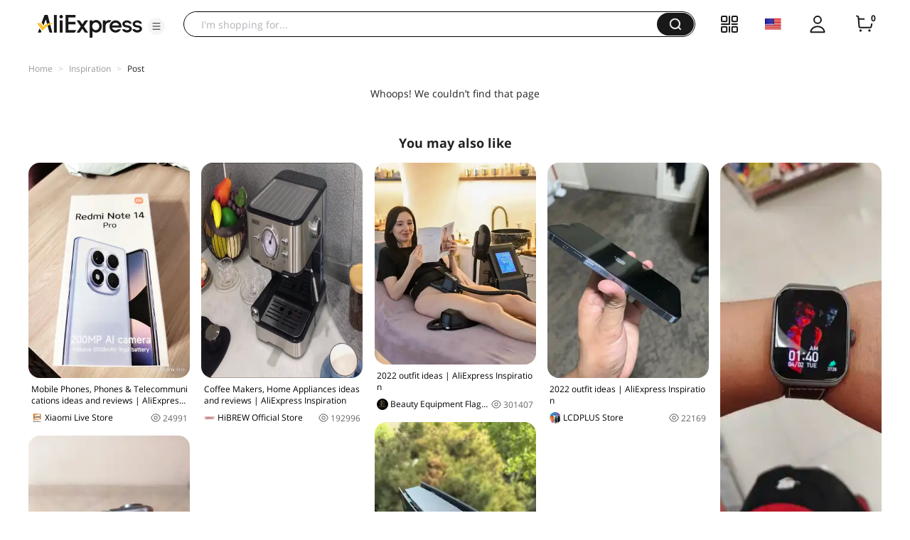

--- FILE ---
content_type: text/html;charset=UTF-8
request_url: https://star.aliexpress.com/post/3696929845?type=1
body_size: 13430
content:

<!DOCTYPE html><html lang="en"><head><meta name="viewport" content="width=device-width, initial-scale=1.0, minimum-scale=1.0"/><meta name="aplus-exinfo" content="pid=Gnd8nt&amp;site=ae"/><meta name="data-spm" id="dataSpmAId" content="a2g0o"/><meta name="aplus-waiting" content="500"/><meta name="aplus-auto-exp-visible" content="0.2"/><meta name="aplus-auto-exp-duration" content="500"/><meta name="aplus-auto-exp" content="[{&#x27;logkey&#x27;:&#x27;/ae.pc_ctr.statweb_ae_ctr&#x27;,&#x27;tag&#x27;:&#x27;span&#x27;,&#x27;filter&#x27;:&#x27;data-exp-s&#x27;,&#x27;pkgSize&#x27;:10,&#x27;props&#x27;: [&#x27;st_page_id&#x27;,&#x27;ae_project_id&#x27;,&#x27;exp_page&#x27;,&#x27;exp_page_area&#x27;,&#x27;exp_type&#x27;,&#x27;exp_condition&#x27;,&#x27;exp_product&#x27;,&#x27;exp_attribute&#x27;,&#x27;exp_result_cnt&#x27;, &#x27;data-exp-s&#x27;, &#x27;ae_trace&#x27;, &#x27;biz_code&#x27;, &#x27;data-spm-anchor-id&#x27;]},
          {&#x27;logkey&#x27;:&#x27;/ae.pc_ctr.statweb_ae_ctr&#x27;,&#x27;tag&#x27;:&#x27;div&#x27;,&#x27;filter&#x27;:&#x27;data-exp-s&#x27;,&#x27;pkgSize&#x27;:10,&#x27;props&#x27;: [&#x27;st_page_id&#x27;,&#x27;ae_project_id&#x27;,&#x27;exp_page&#x27;,&#x27;exp_page_area&#x27;,&#x27;exp_type&#x27;,&#x27;exp_condition&#x27;,&#x27;exp_product&#x27;,&#x27;exp_attribute&#x27;,&#x27;exp_result_cnt&#x27;, &#x27;data-exp-s&#x27;, &#x27;ae_trace&#x27;, &#x27;biz_code&#x27;, &#x27;data-spm-anchor-id&#x27;]},
          {&#x27;logkey&#x27;:&#x27;/ae.pc_ctr.statweb_ae_ctr&#x27;,&#x27;tag&#x27;:&#x27;a&#x27;,&#x27;filter&#x27;:&#x27;data-exp-s&#x27;,&#x27;pkgSize&#x27;:10,&#x27;props&#x27;: [&#x27;st_page_id&#x27;,&#x27;ae_project_id&#x27;,&#x27;exp_page&#x27;,&#x27;exp_page_area&#x27;,&#x27;exp_type&#x27;,&#x27;exp_condition&#x27;,&#x27;exp_product&#x27;,&#x27;exp_attribute&#x27;,&#x27;exp_result_cnt&#x27;, &#x27;data-exp-s&#x27;, &#x27;ae_trace&#x27;, &#x27;biz_code&#x27;, &#x27;data-spm-anchor-id&#x27;]}
        ]"/><meta name="aplus-auto-clk" content="[
            {&#x27;logkey&#x27;:&#x27;/ae.pc_click.statweb_ae_click&#x27;,&#x27;tag&#x27;:&#x27;a&#x27;,&#x27;filter&#x27;:&#x27;data-clk&#x27;,&#x27;props&#x27;:[&#x27;st_page_id&#x27;,&#x27;ae_project_id&#x27;,&#x27;ae_page_type&#x27;,&#x27;ae_page_area&#x27;,&#x27;ae_button_type&#x27;,&#x27;ae_click_behavior&#x27;,&#x27;ae_object_type&#x27;,&#x27;ae_object_value&#x27;, &#x27;ae_trace&#x27;, &#x27;biz_code&#x27;]},
            {&#x27;logkey&#x27;:&#x27;/ae.pc_click.statweb_ae_click&#x27;,&#x27;tag&#x27;:&#x27;div&#x27;,&#x27;filter&#x27;:&#x27;data-clk&#x27;,&#x27;props&#x27;:[&#x27;st_page_id&#x27;,&#x27;ae_project_id&#x27;,&#x27;ae_page_type&#x27;,&#x27;ae_page_area&#x27;,&#x27;ae_button_type&#x27;,&#x27;ae_click_behavior&#x27;,&#x27;ae_object_type&#x27;,&#x27;ae_object_value&#x27;, &#x27;ae_trace&#x27;, &#x27;biz_code&#x27;]},
            {&#x27;logkey&#x27;:&#x27;/ae.pc_click.statweb_ae_click&#x27;,&#x27;tag&#x27;:&#x27;span&#x27;,&#x27;filter&#x27;:&#x27;data-clk&#x27;,&#x27;props&#x27;:[&#x27;st_page_id&#x27;,&#x27;ae_project_id&#x27;,&#x27;ae_page_type&#x27;,&#x27;ae_page_area&#x27;,&#x27;ae_button_type&#x27;,&#x27;ae_click_behavior&#x27;,&#x27;ae_object_type&#x27;,&#x27;ae_object_value&#x27;, &#x27;ae_trace&#x27;, &#x27;biz_code&#x27;]},
          ]"/><link rel="preconnect dns-prefetch" href="//acs.aliexpress.com"/><link rel="preconnect dns-prefetch" href="//fourier.taobao.com"/><link rel="preconnect dns-prefetch" href="//assets.alicdn.com"/><link rel="preconnect dns-prefetch" href="//g.alicdn.com"/><link rel="preconnect dns-prefetch" href="//ae01.alicdn.com"/><link rel="preconnect dns-prefetch" href="//gj.mmstat.com"/><link rel="preconnect dns-prefetch" href="//sc01.alicdn.com"/><link rel="preconnect dns-prefetch" href="//s.alicdn.com"/><link rel="preconnect dns-prefetch" href="//ae.mmstat.com"/><script>(function p(e=!0,t){window._page_config_={loader:{aplus:!0,gdpr:!1}},window._msite_header_config_={diaplays:["BackOrEmpty","CategoryMore","LargeLogo"],actions:["SearchIcon","Account","Shop"]}})(false, {"env":"prod","locale":"en_US","lang":"en","basePath":"ae-dida/content-post2","pathname":"/post/3696929845","host":"star.aliexpress.com","query":{"type":"1"},"platform":"pc","params":{},"grayRate":10,"crawler":false});</script><meta property="ae:reload_path" content=""/><link rel="stylesheet" type="text/css" href="//assets.aliexpress-media.com/g/ae-dida/content-post2/3.1.3/index.css" crossorigin="anonymous"/><script>window._dida_config_ = {"pageVersion":"29e275bc762c6cb82ad9b811e8b53f26","pageName":"content-post2","data":{}};/*!-->init-data-start--*/
window._dida_config_._init_data_= { data: {"hierarchy":{"root":"root","structure":{"root":["SeoPostDetailsModel_3236","appEnter_3235","SeoPostRecommendModel_3434"]}},"data":{"root":{"id":0,"type":"root","fields":{}},"SeoPostDetailsModel_3236":{"id":3236,"type":"SeoPostDetailsModel","fields":{}},"appEnter_3235":{"id":3235,"type":"appEnter","fields":{}},"SeoPostRecommendModel_3434":{"id":3434,"type":"SeoPostRecommendModel","fields":{"response":{"nextStartRowKey":"2","jsonExtendInfo":{"pvid":"e5b77ba8-2afd-4876-8f29-37de1e5e22cf","scm":"1007.40271.269439.0"},"hasNext":true,"list":[{"streamId":"2f2cccb2-6c6e-4332-a8ab-bf0cc3bda01b","traceInfo":"{\"all\":{\"finalScore\":\"0.997865\",\"matchType\":\"compl\",\"apptype\":25,\"triggerId\":\"96\",\"alggateway_allpos\":\"1\",\"matchScore\":\"0.997865\",\"alggateway_pgidx\":\"1\",\"alggateway_scene\":\"unknown\",\"pageIndex\":1,\"alggateway_pgsize\":\"10\",\"alggateway_pgpos\":\"1\",\"tag\":\"ae_ug_landing_post\",\"idx\":0,\"x_object_id\":2000015939500416,\"recAppid\":31653}}","postSnapshotVO":{"memberseq":6186436416,"productVOList":[{"mainPicHeight":350,"fansPromotionDisplayPrice":"US $462.86","title":"Global Version Xiaomi Redmi Note 14 Pro 4G NFC Mobile Phone 200MP Camera MediaTek Helio G100-Ultra 6.67'' 120Hz AMOLED Display","displayPrice":"US $462.86","class":"com.aliexpress.ugcopen.vo.ProductVO","productId":1005009796182277,"mainPicUrl":"https://ae-pic-a1.aliexpress-media.com/kf/Sef3984ed0d0c4b23906f1ca27a3ca8011.jpg","mainPicWidth":350,"productUrl":"https://www.aliexpress.com/item/1005009796182277.html?pdp_npi=2%40ori%21%21US%20%24462.86%21US%20%24462.86%21%21%21%21%21%402140de6117610415226808080d8619%21%21fe","status":2}],"mainPic":"https://ae-pic-a1.aliexpress-media.com/kf/A48eebca44c7d4a748e049ddced054ccaO.jpg_640x640.jpg","canDelete":false,"memberSnapshotVO":{"class":"com.aliexpress.ugcopen.vo.MemberSnapshotVO","memberSeq":0,"nickName":"Xiaomi Live Store","avatar":"https://ae-pic-a1.aliexpress-media.com/kf/Sbae9af74924a4b2cb194c116b83c30fbV.jpg"},"postId":2000015939500416,"traceInfo":"{\"all\":{\"finalScore\":\"0.997865\",\"matchType\":\"compl\",\"apptype\":25,\"triggerId\":\"96\",\"alggateway_allpos\":\"1\",\"matchScore\":\"0.997865\",\"alggateway_pgidx\":\"1\",\"alggateway_scene\":\"unknown\",\"pageIndex\":1,\"alggateway_pgsize\":\"10\",\"alggateway_pgpos\":\"1\",\"tag\":\"ae_ug_landing_post\",\"idx\":0,\"x_object_id\":2000015939500416,\"recAppid\":31653}}","userType":11,"mainPicWidth":1500,"status":0,"mainPicHeight":2000,"viewCountStr":"25.0k views","detailStyle":16,"algoMainPicIndex":0,"title":"Mobile Phones,  Phones \u0026 Telecommunications ideas and reviews | AliExpress Inspiration","viewCount":24991,"class":"com.aliexpress.ugcopen.vo.PostSnapshotVO","apptype":25,"effectiveProductIndex":[],"isTopPost":0,"createTime":1761041522722},"type":1,"class":"com.aliexpress.ugcopen.vo.FeedVO"},{"streamId":"2f2cccb2-6c6e-4332-a8ab-bf0cc3bda01b","traceInfo":"{\"all\":{\"finalScore\":\"0.997153\",\"matchType\":\"compl\",\"apptype\":102,\"triggerId\":\"96\",\"alggateway_allpos\":\"2\",\"matchScore\":\"0.997153\",\"alggateway_pgidx\":\"1\",\"alggateway_scene\":\"unknown\",\"pageIndex\":1,\"alggateway_pgsize\":\"10\",\"alggateway_pgpos\":\"2\",\"tag\":\"ae_ug_landing_post\",\"idx\":1,\"x_object_id\":2800074083118354,\"recAppid\":31653}}","postSnapshotVO":{"memberseq":239265354,"videoVO":{"type":3,"class":"com.aliexpress.ugcopen.vo.VideoVO","videoMediaVO":{"highPlayUrl":"https://video.aliexpress-media.com/play/u/ae_sg_ugc/239265354/p/1/e/6/t/10301/283835522410.mp4","aspectRatioArray":[768,1024],"lowPlayUrl":"https://video.aliexpress-media.com/play/u/ae_sg_ugc/239265354/p/1/e/6/t/10301/283835522410.mp4","aspectRatio":"768:1024","videoId":283835522410,"source":2,"coverUrl":"https://img.alicdn.com/imgextra/i4/6000000005551/O1CN012baBks1qsPBsPHhvg_!!6000000005551-0-tbvideo.jpg","class":"com.aliexpress.ugcopen.vo.VideoMediaVO","status":"finish"}},"productVOList":[{"mainPicHeight":350,"fansPromotionDisplayPrice":"US $329.80","title":"HiBREW 19 Bar Espresso Coffee Machine inox Semi Automatic Expresso Cappuccino Maker Steam Wand Hot Water Temperature Meter H5","displayPrice":"US $329.80","class":"com.aliexpress.ugcopen.vo.ProductVO","productId":1005001337807485,"mainPicUrl":"https://ae04.alicdn.com/kf/H1917e11f8a614b00bb8b3bfb60eb5308Z.jpg","mainPicWidth":350,"productUrl":"https://www.aliexpress.com/item/-/1005001337807485.html","status":2}],"mainPic":"https://img.alicdn.com/imgextra/i4/6000000005551/O1CN012baBks1qsPBsPHhvg_!!6000000005551-0-tbvideo.jpg","canDelete":false,"memberSnapshotVO":{"class":"com.aliexpress.ugcopen.vo.MemberSnapshotVO","memberSeq":0,"nickName":"HiBREW Official Store","avatar":"https://ae01.alicdn.com/kf/He9f8a136e80a4ee1922dc415744468001.jpg"},"postId":2800074083118354,"traceInfo":"{\"all\":{\"finalScore\":\"0.997153\",\"matchType\":\"compl\",\"apptype\":102,\"triggerId\":\"96\",\"alggateway_allpos\":\"2\",\"matchScore\":\"0.997153\",\"alggateway_pgidx\":\"1\",\"alggateway_scene\":\"unknown\",\"pageIndex\":1,\"alggateway_pgsize\":\"10\",\"alggateway_pgpos\":\"2\",\"tag\":\"ae_ug_landing_post\",\"idx\":1,\"x_object_id\":2800074083118354,\"recAppid\":31653}}","userType":11,"mainPicWidth":768,"status":0,"mainPicHeight":1024,"viewCountStr":"193.0k views","detailStyle":17,"algoMainPicIndex":0,"video":{"highPlayUrl":"https://video.aliexpress-media.com/play/u/ae_sg_ugc/239265354/p/1/e/6/t/10301/283835522410.mp4","aspectRatioArray":[768,1024],"lowPlayUrl":"https://video.aliexpress-media.com/play/u/ae_sg_ugc/239265354/p/1/e/6/t/10301/283835522410.mp4","aspectRatio":"768:1024","videoId":283835522410,"source":2,"coverUrl":"https://img.alicdn.com/imgextra/i4/6000000005551/O1CN012baBks1qsPBsPHhvg_!!6000000005551-0-tbvideo.jpg","class":"com.aliexpress.ugcopen.vo.VideoMediaVO","status":"finish"},"title":"Coffee Makers,  Home Appliances ideas and reviews | AliExpress Inspiration","viewCount":192996,"class":"com.aliexpress.ugcopen.vo.PostSnapshotVO","apptype":102,"effectiveProductIndex":[],"isTopPost":0,"createTime":1610766209574},"type":1,"class":"com.aliexpress.ugcopen.vo.FeedVO"},{"streamId":"2f2cccb2-6c6e-4332-a8ab-bf0cc3bda01b","traceInfo":"{\"all\":{\"finalScore\":\"0.987445\",\"matchType\":\"compl\",\"apptype\":25,\"triggerId\":\"96\",\"alggateway_allpos\":\"3\",\"matchScore\":\"0.987445\",\"alggateway_pgidx\":\"1\",\"alggateway_scene\":\"unknown\",\"pageIndex\":1,\"alggateway_pgsize\":\"10\",\"alggateway_pgpos\":\"3\",\"tag\":\"ae_ug_landing_post\",\"idx\":2,\"x_object_id\":2000014152323728,\"recAppid\":31653}}","postSnapshotVO":{"memberseq":6001893728,"productVOList":[{"mainPicHeight":350,"fansPromotionDisplayPrice":"CN￥ 3,500.00","title":"Professional RF EMSzero Body Sculpting Machine Machine 2025 Fat Burning Slimming Muscle Stimulator 15 Tes 6500W 5 Handle","displayPrice":"CN￥ 3,500.00","class":"com.aliexpress.ugcopen.vo.ProductVO","productId":1005009119480611,"mainPicUrl":"https://ae-pic-a1.aliexpress-media.com/kf/Se75f9fd5b8fa453884ae9c2ede336351y.png","mainPicWidth":350,"productUrl":"https://www.aliexpress.com/item/1005009119480611.html?pdp_npi=2%40ori%21%21CN%EF%BF%A5%203%2C500.00%21CN%EF%BF%A5%203%2C500.00%21%21%21%21%21%402102e8ae17496108205885172d62dc%21%21fe","status":2}],"mainPic":"https://ae-pic-a1.aliexpress-media.com/kf/S2c12d4f869844b0f953ec12827100fbf6.jpg_640x640.jpg","canDelete":false,"memberSnapshotVO":{"class":"com.aliexpress.ugcopen.vo.MemberSnapshotVO","memberSeq":0,"nickName":"Beauty Equipment Flagship Store","avatar":"https://ae01.alicdn.com/kf/S84fb4025bbe643f0b1089d17ebd3bb6ct.png"},"postId":2000014152323728,"traceInfo":"{\"all\":{\"finalScore\":\"0.987445\",\"matchType\":\"compl\",\"apptype\":25,\"triggerId\":\"96\",\"alggateway_allpos\":\"3\",\"matchScore\":\"0.987445\",\"alggateway_pgidx\":\"1\",\"alggateway_scene\":\"unknown\",\"pageIndex\":1,\"alggateway_pgsize\":\"10\",\"alggateway_pgpos\":\"3\",\"tag\":\"ae_ug_landing_post\",\"idx\":2,\"x_object_id\":2000014152323728,\"recAppid\":31653}}","userType":11,"mainPicWidth":1350,"status":0,"mainPicHeight":1687,"viewCountStr":"301.4k views","detailStyle":16,"algoMainPicIndex":0,"title":"2022  outfit ideas | AliExpress Inspiration","viewCount":301407,"class":"com.aliexpress.ugcopen.vo.PostSnapshotVO","apptype":25,"effectiveProductIndex":[],"isTopPost":0,"createTime":1749610820606},"type":1,"class":"com.aliexpress.ugcopen.vo.FeedVO"},{"streamId":"2f2cccb2-6c6e-4332-a8ab-bf0cc3bda01b","traceInfo":"{\"all\":{\"finalScore\":\"0.977003\",\"matchType\":\"compl\",\"apptype\":25,\"triggerId\":\"96\",\"alggateway_allpos\":\"4\",\"matchScore\":\"0.977003\",\"alggateway_pgidx\":\"1\",\"alggateway_scene\":\"unknown\",\"pageIndex\":1,\"alggateway_pgsize\":\"10\",\"alggateway_pgpos\":\"4\",\"tag\":\"ae_ug_landing_post\",\"idx\":3,\"x_object_id\":2000015198588192,\"recAppid\":31653}}","postSnapshotVO":{"memberseq":236983192,"productVOList":[{"mainPicHeight":350,"fansPromotionDisplayPrice":"CN￥ 368.00","title":"Grade AAA Super AMOLED Screen For iPhone 13 Pro Max LCD Display With Touch Screen Digitizer Assembly Replacement Parts","displayPrice":"CN￥ 368.00","class":"com.aliexpress.ugcopen.vo.ProductVO","productId":1005008473845927,"mainPicUrl":"https://ae-pic-a1.aliexpress-media.com/kf/Sddd26f7035db43a284bc96905ccd2802J.jpg","mainPicWidth":350,"productUrl":"https://www.aliexpress.com/item/1005008473845927.html?pdp_npi=2%40ori%21%21CN%EF%BF%A5%20368.00%21CN%EF%BF%A5%20368.00%21%21%21%21%21%4021014cb617525770275422451d0fcb%21%21fe","status":2}],"mainPic":"https://ae-pic-a1.aliexpress-media.com/kf/Aeeef44e084a24822b03d4e813038b13dD.jpg_640x640.jpg","canDelete":false,"memberSnapshotVO":{"class":"com.aliexpress.ugcopen.vo.MemberSnapshotVO","memberSeq":0,"nickName":"LCDPLUS Store","avatar":"https://ae01.alicdn.com/kf/S2fc10347ff78467786ef4ebc7c3961d4R.jpg"},"postId":2000015198588192,"traceInfo":"{\"all\":{\"finalScore\":\"0.977003\",\"matchType\":\"compl\",\"apptype\":25,\"triggerId\":\"96\",\"alggateway_allpos\":\"4\",\"matchScore\":\"0.977003\",\"alggateway_pgidx\":\"1\",\"alggateway_scene\":\"unknown\",\"pageIndex\":1,\"alggateway_pgsize\":\"10\",\"alggateway_pgpos\":\"4\",\"tag\":\"ae_ug_landing_post\",\"idx\":3,\"x_object_id\":2000015198588192,\"recAppid\":31653}}","userType":11,"mainPicWidth":1500,"status":0,"mainPicHeight":2000,"viewCountStr":"22.2k views","detailStyle":16,"algoMainPicIndex":0,"title":"2022  outfit ideas | AliExpress Inspiration","viewCount":22169,"class":"com.aliexpress.ugcopen.vo.PostSnapshotVO","apptype":25,"effectiveProductIndex":[],"isTopPost":0,"createTime":1752577027567},"type":1,"class":"com.aliexpress.ugcopen.vo.FeedVO"},{"streamId":"2f2cccb2-6c6e-4332-a8ab-bf0cc3bda01b","traceInfo":"{\"all\":{\"finalScore\":\"0.965119\",\"matchType\":\"compl\",\"apptype\":25,\"triggerId\":\"96\",\"alggateway_allpos\":\"5\",\"matchScore\":\"0.965119\",\"alggateway_pgidx\":\"1\",\"alggateway_scene\":\"unknown\",\"pageIndex\":1,\"alggateway_pgsize\":\"10\",\"alggateway_pgpos\":\"5\",\"tag\":\"ae_ug_landing_post\",\"idx\":4,\"x_object_id\":2000013349095405,\"recAppid\":31653}}","postSnapshotVO":{"memberseq":2676120405,"productVOList":[{"mainPicHeight":350,"fansPromotionDisplayPrice":"US $65.98","title":"[World Premiere]Global Version Black Shark GT3 Smart Watch 1.96'' Curved Amoled Display Support Bluetooth Call 100+ Sport Modes","displayPrice":"US $65.98","class":"com.aliexpress.ugcopen.vo.ProductVO","productId":1005007211153967,"mainPicUrl":"https://ae-pic-a1.aliexpress-media.com/kf/S1f82191605bf4794883e7810e3593c81U.jpg","mainPicWidth":350,"productUrl":"https://www.aliexpress.com/item/1005007211153967.html?pdp_npi=2%40ori%21%21US%20%2465.98%21US%20%2465.98%21%21%21%21%21%40210134c017398805926952626db822%21%21fe","status":2}],"mainPic":"https://ae-pic-a1.aliexpress-media.com/kf/A0b37cc5a94044e159e0dffb20c9aaa40J.jpg_640x640.jpg","canDelete":false,"memberSnapshotVO":{"class":"com.aliexpress.ugcopen.vo.MemberSnapshotVO","memberSeq":0,"nickName":"BLACKSHARK Official Store","avatar":"https://ae01.alicdn.com/kf/Sf0f8f2cb5f76479ab48c9ce2d152af09F.jpg"},"postId":2000013349095405,"traceInfo":"{\"all\":{\"finalScore\":\"0.965119\",\"matchType\":\"compl\",\"apptype\":25,\"triggerId\":\"96\",\"alggateway_allpos\":\"5\",\"matchScore\":\"0.965119\",\"alggateway_pgidx\":\"1\",\"alggateway_scene\":\"unknown\",\"pageIndex\":1,\"alggateway_pgsize\":\"10\",\"alggateway_pgpos\":\"5\",\"tag\":\"ae_ug_landing_post\",\"idx\":4,\"x_object_id\":2000013349095405,\"recAppid\":31653}}","userType":11,"mainPicWidth":400,"status":0,"mainPicHeight":900,"viewCountStr":"441.1k views","detailStyle":16,"algoMainPicIndex":0,"title":"2022  outfit ideas | AliExpress Inspiration","viewCount":441079,"class":"com.aliexpress.ugcopen.vo.PostSnapshotVO","apptype":25,"effectiveProductIndex":[],"isTopPost":0,"createTime":1739880592729},"type":1,"class":"com.aliexpress.ugcopen.vo.FeedVO"},{"streamId":"2f2cccb2-6c6e-4332-a8ab-bf0cc3bda01b","traceInfo":"{\"all\":{\"finalScore\":\"0.951629\",\"matchType\":\"compl\",\"apptype\":25,\"triggerId\":\"96\",\"alggateway_allpos\":\"6\",\"matchScore\":\"0.951629\",\"alggateway_pgidx\":\"1\",\"alggateway_scene\":\"unknown\",\"pageIndex\":1,\"alggateway_pgsize\":\"10\",\"alggateway_pgpos\":\"6\",\"tag\":\"ae_ug_landing_post\",\"idx\":5,\"x_object_id\":2000014987801444,\"recAppid\":31653}}","postSnapshotVO":{"memberseq":252695444,"productVOList":[{"mainPicHeight":350,"fansPromotionDisplayPrice":"CN￥ 47.42","title":"12 in 1 Silicone Anti-dust Cover Dust Protector for PS5 Slim for Playstation 5 Slim Console Accessories Pack","displayPrice":"CN￥ 47.42","class":"com.aliexpress.ugcopen.vo.ProductVO","productId":1005007034434756,"mainPicUrl":"https://ae-pic-a1.aliexpress-media.com/kf/Se77348e141bd4d3c9a4a0aa99c7cab1fo.jpg","mainPicWidth":350,"productUrl":"https://www.aliexpress.com/item/1005007034434756.html?pdp_npi=2%40ori%21%21CN%EF%BF%A5%2047.42%21CN%EF%BF%A5%2047.42%21%21%21%21%21%402140de6117575769980481368d8619%21%21fe","status":2}],"mainPic":"https://ae-pic-a1.aliexpress-media.com/kf/A2232e558a63145ff89699d785f50cb42c.jpeg_640x640.jpeg","canDelete":false,"memberSnapshotVO":{"class":"com.aliexpress.ugcopen.vo.MemberSnapshotVO","memberSeq":0,"nickName":"Wholesaler Dropshipping Store","avatar":"https://ae-pic-a1.aliexpress-media.com/kf/Se90fceedf9d34ad1a8979283c98a1e45I/144x144.png"},"postId":2000014987801444,"traceInfo":"{\"all\":{\"finalScore\":\"0.951629\",\"matchType\":\"compl\",\"apptype\":25,\"triggerId\":\"96\",\"alggateway_allpos\":\"6\",\"matchScore\":\"0.951629\",\"alggateway_pgidx\":\"1\",\"alggateway_scene\":\"unknown\",\"pageIndex\":1,\"alggateway_pgsize\":\"10\",\"alggateway_pgpos\":\"6\",\"tag\":\"ae_ug_landing_post\",\"idx\":5,\"x_object_id\":2000014987801444,\"recAppid\":31653}}","userType":11,"mainPicWidth":1125,"status":0,"mainPicHeight":2000,"viewCountStr":"9.7k views","detailStyle":16,"algoMainPicIndex":0,"title":"2022  outfit ideas | AliExpress Inspiration","viewCount":9688,"class":"com.aliexpress.ugcopen.vo.PostSnapshotVO","apptype":25,"effectiveProductIndex":[],"isTopPost":0,"createTime":1757576998069},"type":1,"class":"com.aliexpress.ugcopen.vo.FeedVO"},{"streamId":"2f2cccb2-6c6e-4332-a8ab-bf0cc3bda01b","traceInfo":"{\"all\":{\"finalScore\":\"0.941602\",\"matchType\":\"compl\",\"apptype\":25,\"triggerId\":\"96\",\"alggateway_allpos\":\"7\",\"matchScore\":\"0.941602\",\"alggateway_pgidx\":\"1\",\"alggateway_scene\":\"unknown\",\"pageIndex\":1,\"alggateway_pgsize\":\"10\",\"alggateway_pgpos\":\"7\",\"tag\":\"ae_ug_landing_post\",\"idx\":6,\"x_object_id\":2000014601854220,\"recAppid\":31653}}","postSnapshotVO":{"memberseq":239998220,"productVOList":[{"mainPicHeight":350,"fansPromotionDisplayPrice":"US $52.12","title":"Trustfire GM23 Pistol Light Tactical 800 Lumen Weapon Rail Mounted Quick Release USB Rechargeable Led Flashlight for Glock 17 19","displayPrice":"US $52.12","class":"com.aliexpress.ugcopen.vo.ProductVO","productId":1005003622965857,"mainPicUrl":"https://ae-pic-a1.aliexpress-media.com/kf/S0422a225531444f4b173a8f68f41c4c0S.jpg","mainPicWidth":350,"productUrl":"https://www.aliexpress.com/item/1005003622965857.html?pdp_npi=2%40ori%21%21US%20%2452.12%21US%20%2452.12%21%21%21%21%21%402102e8ae17465160802211099d2efa%21%21fe","status":2}],"mainPic":"https://ae-pic-a1.aliexpress-media.com/kf/Ac7f8a8b030ee4aba9a35b78d500e419cz.jpg_640x640.jpg","canDelete":false,"memberSnapshotVO":{"class":"com.aliexpress.ugcopen.vo.MemberSnapshotVO","memberSeq":0,"nickName":"TrustFire Official Store","avatar":"https://ae01.alicdn.com/kf/H319b25fb0095452f83a4e117847f5a4f2.jpg"},"postId":2000014601854220,"traceInfo":"{\"all\":{\"finalScore\":\"0.941602\",\"matchType\":\"compl\",\"apptype\":25,\"triggerId\":\"96\",\"alggateway_allpos\":\"7\",\"matchScore\":\"0.941602\",\"alggateway_pgidx\":\"1\",\"alggateway_scene\":\"unknown\",\"pageIndex\":1,\"alggateway_pgsize\":\"10\",\"alggateway_pgpos\":\"7\",\"tag\":\"ae_ug_landing_post\",\"idx\":6,\"x_object_id\":2000014601854220,\"recAppid\":31653}}","userType":11,"mainPicWidth":540,"status":0,"mainPicHeight":960,"viewCountStr":"25.8k views","detailStyle":16,"algoMainPicIndex":0,"title":"Different types of car accessories, cleaners and more | AliExpress Inspiration","viewCount":25788,"class":"com.aliexpress.ugcopen.vo.PostSnapshotVO","apptype":25,"effectiveProductIndex":[],"isTopPost":0,"createTime":1746516080277},"type":1,"class":"com.aliexpress.ugcopen.vo.FeedVO"}],"costTime":152}}}},"global":{"screenPagination":{"hasNext":false,"current":1,"total":1},"faasErrorRate":66,"eagleeye_tracer_id":"2101e83717697869644296098eda3e"}} }/*!-->init-data-end--*/</script><script>
  !function(){"use strict";window.gep_queue=window.gep_queue||[];function n(e,n){return window.gep_queue.push({action:e,arguments:n})}try{var e,r=(null===(e=document.querySelector('meta[name="aplus-exinfo"]'))||void 0===e?void 0:e.getAttribute("content"))||"";(null==r?void 0:r.split("&")).forEach(function(e){e=e.split("=");"pid"===e[0]&&(window.goldlog_queue||(window.goldlog_queue=[])).push({action:"goldlog.setMetaInfo",arguments:["aplus-cpvdata",{pid:e[1]}]})})}catch(e){}window.addEventListener("error",function(e){n("handleError",[e])},!0),window.addEventListener("unhandledrejection",function(e){n("unhandledrejection",[e])},!0),window.performance&&window.performance.mark&&window.performance.measure&&(window.performance.mark("mark-startRender"),window.performance.measure("startRender","fetchStart","mark-startRender"))}();
  (function(){if(window.dmtrack_pageid)return;try{var cna="001";if(new RegExp("(?:; )?cna=([^;]*);?").test(document.cookie)){var str=decodeURIComponent(RegExp["$1"]);if(str&&str.replace(/(^s*)|(s*$)/g,"").length>0){cna=str}}var page_id=cna.toLowerCase().replace(/[^a-zd]/g,"").substring(0,16);var randend=[page_id,(new Date).getTime().toString(16)].join("");while(randend.length<42){randend+=parseInt(Math.round(Math.random()*1e10),10).toString(16)}window.dmtrack_pageid=randend.substr(0,42)}catch(e){window.dmtrack_pageid="--"}})();
  !function(){"use strict";var e,o=function(e){var o=Object.create(null);return(e=e.trim().replace(/^(\?|#|&)/,""))?(e.split("&").forEach((function(e){var t=e.replace(/\+/g," ").split("="),i=t.shift(),n=t.length>0?t.join("="):void 0;n=void 0===n?null:decodeURIComponent(n),o[i]=n})),o):o};if(window._dida_config_&&!window._dida_config_._init_data_&&(null===(e=window._page_config_)||void 0===e||!e.prefetch)){var t=window._dida_config_,i=t.pageName,n=t.pageVersion,a=t.headers,r=void 0===a?{}:a,s=t.needLogin,c=void 0!==s&&s,l=t.data,d=void 0===l?{}:l,p=t.passQuery;if(i){var u="/fn/".concat(i,"/index");d.pageVersion=n,c&&(d.needLogin=!0),window._page_config_=window._page_config_||{},window._page_config_.prefetch={url:u,data:d,headers:r,withCredentials:!0,passQuery:p}}}!function(){var e=arguments.length>0&&void 0!==arguments[0]?arguments[0]:{},t=arguments.length>1?arguments[1]:void 0,i=e.enable,n=void 0===i||i,a=e.url,r=e.data,s=void 0===r?{}:r,c=e.headers,l=void 0===c?{}:c,d=e.withCredentials,p=e.passQuery,u=e._init_data_;if(n&&a){var f=t(),_=f.resolve,w=f.reject;if(u)_(u);else{var g,m=function(){return performance&&performance.now?performance.now():(new Date).getTime()},h=m(),v=new XMLHttpRequest,x=a;if(p){var b=o(location.search);"boolean"==typeof p?Object.assign(s,b):Array.isArray(p)&&Object.keys(b).forEach((function(e){-1!==p.indexOf(e)&&(s[e]=b[e])}))}var y=Object.keys(s).map((function(e){return"".concat(e,"=").concat(encodeURIComponent(s[e]))})).join("&");y&&(x+=-1===x.indexOf("?")?"?":"&",x+=y),v.open("GET",x,!0),v.onreadystatechange=function(){if(4===this.readyState){var e,o,t;if(window.clearTimeout(g),"function"==typeof v.getResponseHeader)try{e=v.getResponseHeader("eagleeye-traceid"),o=v.getResponseHeader("x-req-t"),t=v.getResponseHeader("x-req-id")}catch(e){}var i=o||Math.floor(m()-h),n=!!o;if(200===this.status){var a={};try{a=JSON.parse(this.responseText),Object.assign(a,{costTime:i,fromSW:n,traceId:e}),t&&(a.pageId=t),_(a)}catch(o){w({costTime:i,response:this.response,msg:"JSON.parse error!",traceId:e,fromSW:n})}}else w({costTime:i,response:this.response,msg:this.status,traceId:e,fromSW:n})}},"setRequestHeader"in v&&Object.keys(l).forEach((function(e){v.setRequestHeader(e,l[e])})),d&&(v.withCredentials=!0),v.send(),g=window.setTimeout((function(){window.clearTimeout(g),w({costTime:1e4,response:null,msg:"response timeout 10S"}),v.abort()}),1e4)}}}((window._page_config_||{}).prefetch,(function(){var e=null,o=null,t=[],i=[];return window.__INIT_DATA_CALLBACK__=function(n,a){e?n(e):o?a(o):(t.push(n),i.push(a))},{resolve:function(o){e=o,t.forEach((function(e){return e(o)}))},reject:function(e){o=e,i.forEach((function(o){return o(e)}))}}})),(window._page_config_||{}).needLogin&&-1===document.cookie.indexOf("sign=y")&&(location.href="//login.aliexpress.com?return_url=".concat(encodeURIComponent(location.href)));var f={"":{site:"glo",locale:"en_US"},ru:{site:"rus",locale:"ru_RU"},pt:{site:"bra",locale:"pt_BR"},es:{site:"esp",locale:"es_ES"},fr:{site:"fra",locale:"fr_FR"},id:{site:"idn",locale:"in_ID"},it:{site:"ita",locale:"it_IT"},ja:{site:"jpn",locale:"ja_JP"},ko:{site:"kor",locale:"ko_KR"},de:{site:"deu",locale:"de_DE"},ar:{site:"ara",locale:"ar_MA"},nl:{site:"nld",locale:"nl_NL"},th:{site:"tha",locale:"th_TH"},tr:{site:"tur",locale:"tr_TR"},vi:{site:"vnm",locale:"vi_VN"},he:{site:"isr",locale:"iw_IL"},pl:{site:"pol",locale:"pl_PL"}};function _(e,o){e+="=";for(var t=document.cookie.split(";"),i=0;i<t.length;i++){var n=t[i].trim();if(0==n.indexOf(e)){var a=n.substring(e.length,n.length);if(o){var r=new RegExp("(.*&?"+o+"=)(.*?)(&.*|$)");return a.match(r),RegExp.$2}return a}}return""}function w(e,o,t){var i=_(o);i=new RegExp("(.*&?"+t+"=)(.*?)(&.*|$)").test(i)?RegExp.$1+e+RegExp.$3:(i?i+"&":"")+t+"="+e,document.cookie="".concat(o,"=").concat(i,"; Domain=").concat(location.host.split(".").slice(-2).join("."),"; Expires=Sat, 18-Sep-2088 00:00:00 GMT; Path=/;")}var g=window._page_config_||{},m=g.syncCookie,h=g.syncRuCookie;(void 0===h||h)&&function(){if((/aliexpress.ru$/.test(location.host)||/tmall.ru$/.test(location.host))&&!(window.location.href.length>1900)){var e,o,t,i,n,a=(window._robotList||"amsplus,aolbuild,baidu,bingbot,bingpreview,msnbot,adsbot-google,googlebot,mediapartners-google,teoma,slurp,yandex,yandexbot,baiduspider,yeti,seznambot,sogou,yandexmobilebot,msnbot,msnbot-media,sogou,bytespider").split(","),r=_("xman_us_f");r&&-1!=r.indexOf("acs_rt=")||function(){for(var e=!1,o=0,t=a.length;o<t;o++)window.navigator.userAgent&&-1!==window.navigator.userAgent.toLowerCase().indexOf(a[o])&&(e=!0);return e}()||/_s_t=(\d+)/.test(window.location.href)&&!((new Date).getTime()-parseInt(RegExp.$1)>1e4)||(window.location.href="//login.aliexpress.com/sync_cookie_read.htm?xman_goto=".concat(encodeURIComponent((e=window.location.href,o="_s_t",t=(new Date).getTime(),i=new RegExp("([?&])"+o+"=.*?(&|$)","i"),n=-1!==e.indexOf("?")?"&":"?",e.match(i)?e.replace(i,"$1"+o+"="+t+"$2"):e+n+o+"="+t))))}}(),m&&function(){if(-1==["mbest.aliexpress.com","mbest.aliexpress.ru","best.aliexpress.com","best.aliexpress.ru"].indexOf(window.location.host)){var e=function(){var e,o=window.location.host;switch(o){case"m.aliexpress.com":case"www.aliexpress.com":return f[""];case"m.aliexpress.ru":case"www.aliexpress.ru":return f.ru;default:var t=null===(e=o.match(/^(?:m\.)?(ru|pt|es|fr|id|it|ja|ko|de|ar|nl|th|tr|vi|he|pl)?\.aliexpress\.com/))||void 0===e?void 0:e[1];if(t)return f[t]||f[""]}}();if(e){var o=window.location.host,t=_("aep_usuc_f","site");t=function(e){return-1!==Object.keys(f).map((function(e){return f[e].site})).indexOf(e)}(t)?t:"";var i=_("aep_usuc_f","b_locale");if(!t||"m.aliexpress.com"!==o&&"www.aliexpress.com"!==o&&e.locale!==i)return w(e.site,"aep_usuc_f","site"),void w(e.locale,"aep_usuc_f","b_locale");if("glo"!==t){var n=function(e){for(var o="",t=Object.keys(f),i=0;i<t.length;i++)if(f[t[i]].site===e){o=t[i];break}return o}(t);"m.aliexpress.com"===o?location.href=location.href.replace(/^https:\/\/m\.aliexpress\.com/,"ru"===n?"https://m.aliexpress.ru":"https://m.".concat(n,".aliexpress.com")):"www.aliexpress.com"===o&&(location.href=location.href.replace(/^https:\/\/www\.aliexpress\.com/,"ru"===n?"https://aliexpress.ru":"https://".concat(n,".aliexpress.com")))}}}}()}();
</script>
<script>
!function(){"use strict";!function(){try{if(window.performance&&window.MutationObserver){var e=Date.now(),t=document.body||document.documentElement,r=new MutationObserver((function(t){if(Date.now()-e>1e4)r.disconnect();else if(function(){if(document.querySelector("[data-TTICheck]"))return!0;var e,t;switch(document.querySelector("body")&&(e=document.querySelector("body").getAttribute("data-spm")),e){case"detail":t=document.querySelector("[data-pl=product-title]")||document.querySelector(".title--line-one--nU9Qtto");break;case"cart":case"shopcart":t=document.querySelector("div.cart-body");break;case"home":t=document.querySelector("div.home--new-home--UXKZmgj")||document.querySelector("div#root-child");break;case"productlist":t=document.querySelector("div.manhattan--outWrapper--27DvdWd")||document.querySelector("#card-list");break;case"best":t=document.querySelector("div.new-affiliate")||document.querySelector("div#root-child");break;case"placeorder":case"createOrder":t=document.querySelector(".pl-place-order-container")}return!!t}()){performance.mark("self-tti"),performance.measure("tti","fetchStart","self-tti");var o=performance.getEntriesByName("tti")[0];window.GepTrackerPerfQueue=window.GepTrackerPerfQueue||[],window.GepTrackerPerfQueue.push(["TTI",Math.round(o.duration)]),r.disconnect()}}));r.observe(t,{childList:!0,subtree:!0})}}catch(e){console.error(e)}}()}();
</script>
<meta name="aplus-plugin-aefront-ignore-force-set-meta" content="true" />
<script>
!function(){"use strict";var s,o;s=window.goldlog_queue||(window.goldlog_queue=[]),o="aplus.aliexpress.com",/aliexpress.us$/.test(window.location.host)&&(o="aplus.aliexpress.us"),s.push({action:"goldlog.setMetaInfo",arguments:["aplus-rhost-v",o+"/g.gif"]}),s.push({action:"goldlog.setMetaInfo",arguments:["aplus-rhost-g",o]})}();
</script><script>window.pageI18n = {"ugc.header.qrText":"View on your phone","ugc.header.shareBtn":"Share","ugc.header.followBtn":"Follow","ugc.header.unfollowBtn":"Unfollow","ugc.header.day":"day","ugc.header.days":"days","ugc.header.title":"Post Details\n","ugc.header.dayCount":"day ago","ugc.header.daysCount":"days ago","ugc.coupon.success":"You've got a coupon!","ugc.comment.submitBtn":"Submit","ugc.comment.leaveComments":"Leave a comment","ugc.comment.sortBy":"Sort by","ugc.comment.hottest":"Hottest","ugc.comment.latest":" Latest","ugc.comment.reply":"Reply","ugc.comment.noMoreCmt":"No more comments","ugc.panel.comments":"Comments","ugc.panel.coupons":"Coupons","ugc.panel.recommend":"Recommend","ugc.panel.more":"More","ugc.panel.productslist":"Product list","ugc.panel.hashtag":"Related Hashtag","ugc.des.publishOn":"Published on","ugc.des.translate":"Translate","ugc.des.showoriginal":"Show original","ugc.des.views":"views","ugc.des.translatedBy":"Translated by Alibaba","ugc.des.followers":"followers","ugc.dec.copyLink":"\t\nYou've copied the share link","ugc.productList.orders":"orders","ugc.productList.order":"order","ugc.productList.title":"Products tagged in the post","ugc.productList.ship":"Free shipping","ugc.productList.return":"Free Return","ugc.productList.delivery":"workdays delivery","ugc.productList.reviews":"Recent reviews","ugc.share.vk":"Share to VK","ugc.share.facebook":"Share to Facebook","ugc.share.twitter":"Share to Twitter","ugc.share.copyLink":"Copy link","ugc.share.ins":"Share to Instagram","ugc.share.pinterest":"Share to Pinterest","ugc.share.share":"Share","ugc.sharepanel.copy":"copy","ugc.sharepanel.success":"Success","ugc.sharepanel.systemError":"System Error","ugc.recommend.title":"You may also like","ugc.recommend.noMore":"No More Posts","ugc.general.notFound":"Whoops! We couldn’t find that page","ugc.note.title":"Style note","ugc.breadcrumb.home":"Home","ugc.breadcrumb.ins":"Inspiration","ugc.breadcrumb.post":"Post","review_report":"Report"}</script><link rel="shortcut icon" type="image/x-icon" href="//ae01.alicdn.com/images/eng/wholesale/icon/aliexpress.ico"/></head><body data-spm="feed_postdetail"><!-- cosmos start -->

<script>
    window._is_close_global_abtest = true;
    window._ae_pic_a1_on_ = true;
    window._disable_header_gdpr_ = true;
</script>
<link rel="stylesheet" href="https://assets.aliexpress-media.com/g/ae-fe/cosmos/0.0.419/pc/index.css">
<script src="https://assets.aliexpress-media.com/g/ae-fe/global/0.0.3/index.js" crossorigin></script>
<script src="https://assets.aliexpress-media.com/g/ae-fe/cosmos/0.0.419/pc/index.js" crossorigin></script>
<script src="https://assets.alicdn.com/g/lzd_sec/LWSC-G/index.js" crossorigin></script>
<!-- cosmos end -->
<div style="display:none;">
    <h1>Aliexpress</h1>
    <ul><li><a href="#search-key" accesskey="h">I&#39;m shopping for...</a></li></ul>
</div>


<script type="text/javascript">
window._global_header_23_hit_exp_ = true;
window._disable_ru_cookie_async_percent_ = 60;
window._search_preload_page_whitelist_ = window._search_preload_page_whitelist_ || {};
window._search_preload_page_whitelist_.disable = true;
(function () {
  if (!window.localStorage || window.innerWidth < 1280) {
    return;
  }

  var spmb = document.body.getAttribute('data-spm');
  if (
    ['home', 'productlist', 'detail', 'categorymp', 'best'].indexOf(spmb) == -1 ||
    window._global_header_23_hit_exp_ != true
  ) {
    return;
  }

  function addClass(obj, cls) {
    if (!obj.className.match(new RegExp('(\\s|^)' + cls + '(\\s|$)'))) obj.className += ' ' + cls;
  }

  var statusStr = localStorage.getItem('sidecart_pre_status');
  var statusData;
  try {
    statusData = JSON.parse(statusStr);
  } catch (e) {
    console.error(e);
  }
  if (statusData && statusData.show && statusData.time) {
    var minusTime = new Date().getTime() - statusData.time;
    if (minusTime < 24 * 60 * 60 * 1000) {
      addClass(document.body, 'unfoldShopCart');
    }
  }
})();
</script>
<noscript>Your browser does not support JavaScript!</noscript>
<!-- 新版页头 Start -->
<style type="text/css">
#_global_header_23_{display:none;}
.unfoldShopCart ._sidecart_placeholder_23_{position: fixed; top: 0; right: 0; z-index: 990; width: 208px; height: 100%; background: #fff; border: 1px solid #ebebeb; -webkit-box-shadow: -3px 0 3px 0 rgba(0,0,0,.04); box-shadow: -3px 0 3px 0 rgba(0,0,0,.04);background-image: url('https://ae01.alicdn.com/kf/S6d426a8dcf3b480bb7d1e83ab6666db10/208x824.png'); background-repeat: no-repeat; background-size: auto;}

#header.header-outer-container{display:none;}
</style>
<div id="_global_header_23_" style="height: 72px;"></div>
<div id="_sidecart_placeholder_23_" class="_sidecart_placeholder_23_"></div>
<script type="text/javascript">
  window._new_image_search_upload_ = 100;
</script>
<link href="https://assets.aliexpress-media.com/g/ae-fe/page-header-ui/0.0.86/css/index.css" rel="stylesheet" type="text/css">
<script src="https://assets.aliexpress-media.com/g/ae-fe/page-header-ui/0.0.86/js/index.js" defer crossorigin></script>
<!-- 新版页头 end --><!-- 预发布引入示意 -->

<script src="https://assets.aliexpress-media.com/g/code/npm/@alife/nano-cross-page-loader/0.0.43/_cross_page_loader_.js" crossorigin></script>



<div style="min-height:400px;position:relative;z-index:1"><div id="root"></div></div><!--gbf block start -->
<footer>
<style type="text/css">
    .site-footer {
        clear: both;
        background-color: #e8e8e8;
        padding-top: 30px;
        margin-top: 30px
    }

    .site-footer dl {
        padding: 0 0 25px 0
    }

    .site-footer dt h5{
        font-size: 16px;
        color: #333;
        line-height: 28px;
        margin: 0 0 5px 0
    }

    .site-footer dd {
        font-size: 13px;
        color: #999;
        line-height: 18px;
        margin-left: 0
    }

    .site-footer dd a {
        color: #999
    }

    .site-footer dd a:hover {
        text-decoration: none;
        color: #f90
    }

    .site-footer .sf-siteIntro {
        float: left;
        width: 50%
    }

    .site-footer .sf-siteIntro dl {
        padding-right: 40px
    }

    .site-footer .sf-MultiLanguageSite {
        float: left;
        width: 50%
    }

    .site-footer .sf-seoKeyword {
        float: left;
        width: 50%
    }

    .site-footer .sf-seoKeyword dl {
        padding: 0 40px 0 0
    }

    .site-footer .sf-alibabaGroup {
        float: left;
        width: 50%
    }

    .site-footer .sf-alibabaGroup dl {
        padding-bottom: 0
    }

    .site-footer .clearfix:after {
        visibility: hidden;
        display: block;
        height: 0;
        font-size: 0;
        content: "\0020";
        clear: both
    }
    .site-footer .clearfix { zoom:1;}
    .site-footer ._hide_item_{display:none;}
    ._us_c_ .recalls-item{display:inline;}

    .footer-copywrite {
        background-color: #333;
        color: #fff;
        font-size: 14px;
        line-height: 18px;
        padding: 8px 0
    }

    .footer-copywrite .container {
        opacity: .6;
        line-height: 20px;
    }

    .footer-copywrite a {
        color: #fff;
        margin: 0 2px
    }

    .footer-copywrite img{
        vertical-align: middle;
    }

    @media(max-width:1019px) {

        .site-footer .sf-siteIntro,
        .site-footer .sf-siteIntro,
        .site-footer .sf-seoKeyword{
            width: 100%
        }

        .site-footer .sf-seoKeyword dl,
        .site-footer .sf-siteIntro dl {
            padding-right: 0
        }

        .site-footer .sf-alibabaGroup dl,
        .site-footer .sf-seoKeyword dl {
            padding-bottom: 25px
        }
    }
</style>



<div class="site-footer" data-spm="sitefooter">
    <div class="container clearfix">
        <div class="sf-aliexpressInfo clearfix">
            <div class="sf-siteIntro col-lg-30 col-md-30 col-sm-60">
                <dl>
                    <dt><h5>Help</></dt>
                    <dd><a href="//so.aliexpress.com/s/ByrCmn?language=en_US">Help Center</a>,
                        <a href="//report.aliexpress.com">Disputes &amp; Reports</a>, 
                        <a href="https://www.aliexpress.com/ssr/300000437/PinKTaDpEb?disableNav=YES&pha_manifest=ssr&_immersiveMode=true" ref="nofollow">Return&amp;refund policy</a>, 
                        <a href="https://ipp.aidcgroup.net/#/ippHome" ref="nofollow">Report IPR infringement</a>,
                        <a href="https://www.aliexpress.com/p/transparencycenter/dsa.html" ref="nofollow" style="white-space: nowrap;">DSA/OSA Information</a>,
                        
                        <a href="https://aidc.jubao.alibaba.com" ref="nofollow">Integrity Compliance</a>,
                        <a href="https://www.aliexpress.com/p/transparencycenter/index.html" ref="nofollow" style="white-space: nowrap;">Transparency Center</a>,
                        <a href="https://m.aliexpress.com/p/complaint-center/index.html#/complaint/report" ref="nofollow" style="white-space: nowrap;">Submit report (non-registered users)</a>,
                        <a class="_hide_item_ recalls-item" href="https://helpcenter.aliexpress.com/s/BuyerHelp/knowledge?categoryId=1000110454&language=en_US&m_station=BuyerHelp&questionId=1061297473&regulation=US-product-recall" ref="nofollow" style="white-space: nowrap;">Recalls,</a>
                        
                        
                        <a href="https://www.aliexpress.com/ssr/300000437/G7ZED4yXte?disableNav=YES&pha_manifest=ssr&_immersiveMode=true" ref="nofollow" style="white-space: nowrap;">Return Policy</a>
                        
                    </dd>
                </dl>
            </div>
            <div class="sf-MultiLanguageSite col-lg-30 col-md-30 col-sm-60">
                <dl>
                    <dt><h5>AliExpress Multi-Language Sites</h5></dt>
                    <dd>
                        <a href="//ru.aliexpress.com">Russian</a>, 
                        <a href="//pt.aliexpress.com">Portuguese</a>, 
                        <a href="//es.aliexpress.com">Spanish</a>, 
                        <a href="//fr.aliexpress.com">French</a>, 
                        <a href="//de.aliexpress.com">German</a>, 
                        <a href="//it.aliexpress.com">Italian</a>, 
                        <a href="//nl.aliexpress.com">Dutch</a>, 
                        <a href="//tr.aliexpress.com">Turkish</a>, 
                        <a href="//ja.aliexpress.com">Japanese</a>, 
                        <a href="//ko.aliexpress.com">Korean</a>, 
                        <a href="//th.aliexpress.com">Thai</a>, 
                        <a href="//ar.aliexpress.com">Arabic</a>, 
                        <a href="//he.aliexpress.com">Hebrew</a>, 
                        <a href="//pl.aliexpress.com">Polish</a>
                    </dd>
                </dl>
            </div>
        </div>
        <div class="sf-seoKeyword col-lg-30 col-md-30 col-sm-60">
            <dl>
                <dt><h5>Browse by Category</h5></dt>
                <dd>
                    
                    
                    
                    
                    
                    
                    
                    
                    
                    
                    
                    
                    
                    
                    
                    
                    
                        <span>
                            <a href="//www.aliexpress.com/popular.html">All Popular</a>, 
                            <a href="//www.aliexpress.com/wholesale.html">Product</a>, 
                            <a href="//www.aliexpress.com/promotion.html">Promotion</a>, 
                            <a href="//www.aliexpress.com/price.html">Low Price</a>, 
                            <a href="//www.aliexpress.com/cheap.html">Great Value</a>, 
                            <a href="//www.aliexpress.com/reviews.html">Reviews</a>,
                            <a href="https://www.aliexpress.com/p/wiki/home.html">Wiki</a>,
                            <a href="https://www.aliexpress.com/p/blog/home.html">Blog</a>,
                            <a href="https://www.aliexpress.com/p/video/home.html">Video</a>
                        </span>
                    
                </dd>
            </dl>
        </div>
        <div class="sf-alibabaGroup col-lg-30 col-md-30 col-sm-60">
            <dl>
                <dt><h5>Alibaba Group</h5></dt>
                <dd>
                    
                    <a href="http://www.alibabagroup.com/en/global/home" ref="nofollow">Alibaba Group Website</a>, 
                    <a href="//www.aliexpress.com/" ref="nofollow">AliExpress</a>, 
                    <a href="http://www.alimama.com/" ref="nofollow">Alimama</a>, 
                    <a href="https://intl.alipay.com/index.htm" ref="nofollow">Alipay</a>, 
                    <a href="http://www.fliggy.com/" ref="nofollow">Fliggy</a>, 
                    <a href="http://www.alibabacloud.com" ref="nofollow">Alibaba Cloud</a>, 
                    <a href="http://www.alibaba.com/" ref="nofollow">Alibaba International</a>, 
                    <a href="http://aliqin.tmall.com/" ref="nofollow">AliTelecom</a>, 
                    <a href="http://www.dingtalk.com/" ref="nofollow">DingTalk</a>, 
                    <a href="http://ju.taobao.com/" ref="nofollow">Juhuasuan</a>, 
                    <a href="http://www.taobao.com/" ref="nofollow">Taobao Marketplace</a>, 
                    <a href="http://www.tmall.com/" ref="nofollow">Tmall</a>, 
                    <a href="https://world.taobao.com/" ref="nofollow">Taobao Global</a>, 
                    <a href="http://www.alios.cn/" ref="nofollow">AliOS</a>, 
                    <a href="http://www.1688.com/" ref="nofollow">1688</a></dd>
            </dl>
        </div>
    </div>
</div>




    <div class="footer-copywrite">
        <div class="container">
            <a href="https://ipp.aidcgroup.net/#/ippHome" ref="nofollow">Intellectual Property Protection</a> -
            <a href="https://campaign.aliexpress.com/wow/gcp/app-redirect-terms/index" ref="nofollow">Privacy Policy</a> - 
            <span id="_cookie_setting_link_" style="display:none"></span>
            <a href="https://www.aliexpress.com/sitemap.html">Sitemap</a> - 
            <a href="https://terms.alicdn.com/legal-agreement/terms/suit_bu1_aliexpress/suit_bu1_aliexpress202204182115_66077.html" ref="nofollow" data-role="terms-of-use">Terms of Use</a> - 
            <a href="https://sale.aliexpress.com/__pc/QnoLFBVfqY.htm" ref="nofollow">Information for EU consumers</a> - 
            <b><a href="https://terms.alicdn.com/legal-agreement/terms/c_end_product_protocol/20230928165112460/20230928165112460.html" ref="nofollow">Legal Information / Imprint</a></b> - 
            <a href="https://rulechannel.alibaba.com/icbu?type=detail&amp;ruleId=2054&amp;cId=1304#/rule/detail?cId=1304&amp;ruleId=2054" ref="nofollow">Transaction Services Agreement for non-EU/UK Consumers</a> - 
            <a href="https://campaign.aliexpress.com/wow/gcp-plus/ae/tupr?_immersiveMode=true&amp;pha_manifest=upr&amp;disableNav=YES&amp;wh_pid=300000414/pt8AMcBikk" ref="nofollow">Terms and Conditions for EU/EEA/UK Consumers</a> - 
            <a href="https://terms.alicdn.com/legal-agreement/terms/data_processing_agreement_others/20231101174825691/20231101174825691.html" ref="nofollow">User Information Legal Enquiry Guide</a> 
            ©️2010-2025 AliExpress.com. All rights reserved.
            <a href="http://idinfo.zjamr.zj.gov.cn//bscx.do?spm=5261.11333555.006.4.6fd42fe0LrlYeu&method=lzxx&id=3301083301080000022169" ref="nofollow"><img alt="增值电信业务经营许可证" style="width:22px;" src="https://ae01.alicdn.com/kf/Hfff52cf71f784d99ad93c73a334e7e37a/65x70.gif" /></a>
            <a href="https://beian.miit.gov.cn/"> 增值电信业务经营许可证 浙B2-20120091-8</a> 
            <a href="http://www.beian.gov.cn/portal/registerSystemInfo?spm=a260k.dacugeneral.home2019footer.32.6633436c8h108e&recordcode=33010802002248" ref="nofollow"><img src="//ae01.alicdn.com/kf/H107313c145a24eec94287c19fd2aa5c0e/20x20.png" alt="浙公网安备"/> 浙公网安备 33010802002248号</a>
        </div>
    </div>








<script>
    /* <![CDATA[ */
  try{
    (function() {
        var url = window.location.href,search = window.location.search,regx1 = /isdl=y/,regx4 = /aff_short_key=/;  
        if (!regx1.test(search) && !regx4.test(search)) return;
        var img = new Image();
        img.onload=function(){
            img=null;
        };
        img.src="//s.click.aliexpress.com/direct_landing.htm"+ search + "&version=1.1";
  })();
  }catch(e){
  }
/* ]]> */
</script>
<script>
    if (!window.recentlyviewedi18n) {
        window.recentlyviewedi18n = {};
    }

    window.recentlyviewedi18n.recentlyviewedContent = "Recently Viewed";
    window.recentlyviewedi18n.viewMoreAction = "View More";
    window.recentlyviewedi18n.nothingviewedContent = "Recently Viewed Products is a function which helps you keep track of your recent viewing history.";
    window.recentlyviewedi18n.shopnowAction = "Shop Now";
    window.recentlyviewedi18n.turnoffcontent = "Recently Viewed Products has been turned off.";
    window.recentlyviewedi18n.tunonAction = "Click here to turn it back on.";
    
    if (!window.aeplusi18n) {
        window.aeplusi18n = {};
    }

    window.aeplusi18n.additionalTextContent = 'Этот товар почта привезёт домой <strong>бесплатно</strong> с доставкой AliExpress Standard <span style="color: #949494" >#сидимдома</span>';
</script>
</footer>
<!--gbf block end --><script src="//assets.aliexpress-media.com/g/ae-dida/content-post2/3.1.3/index.js" crossorigin="anonymous"></script></body></html>

--- FILE ---
content_type: application/javascript
request_url: https://aplus.aliexpress.com/eg.js?t=1769786971417
body_size: 77
content:
window.goldlog=(window.goldlog||{});goldlog.Etag="XbwDIvmqkWYCAQOQmZGf8WcC";goldlog.stag=2;